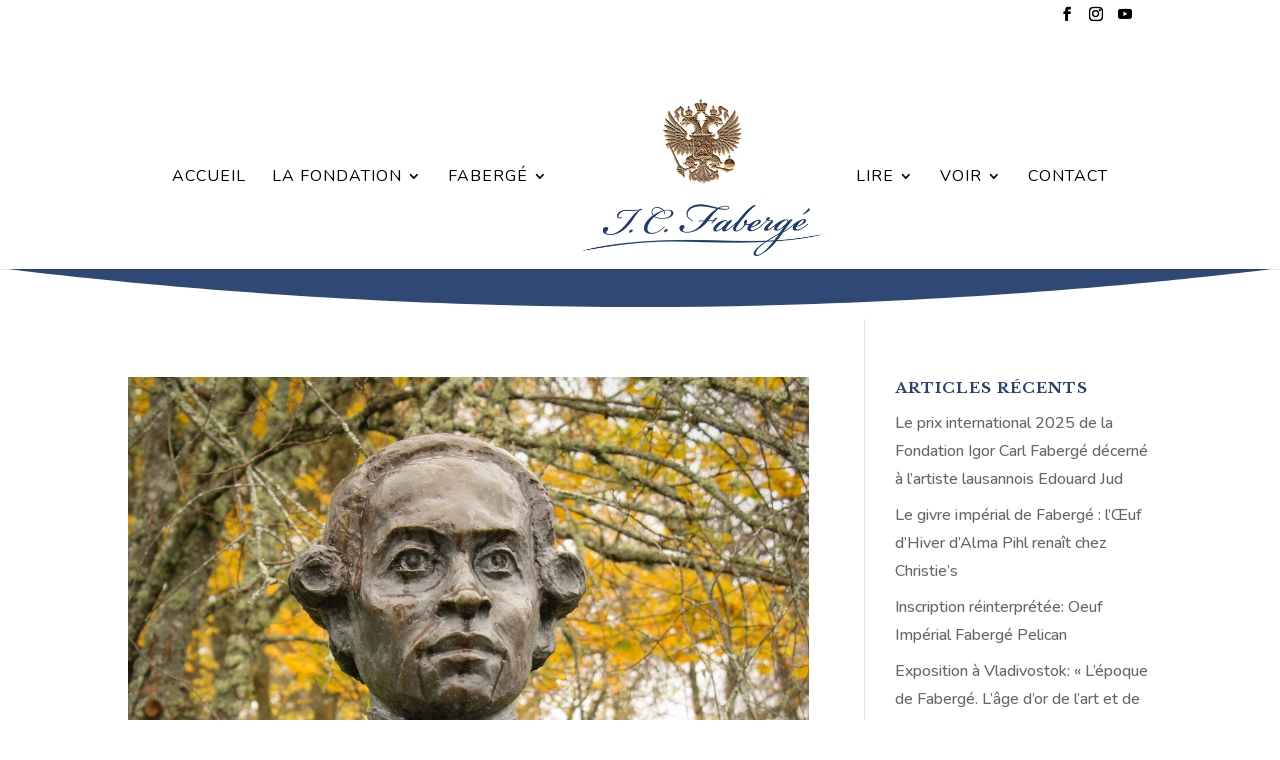

--- FILE ---
content_type: text/css
request_url: https://www.igorcarlfaberge.com/layouts/a13425cc01/design.css?rnd=41156
body_size: 15
content:
/*
Theme Name: Internet Diffusion
Description: Thème enfant pour Divi
Author: Le nom de l'auteur
Template: Divi
*/

@import url("../Divi/style.css");